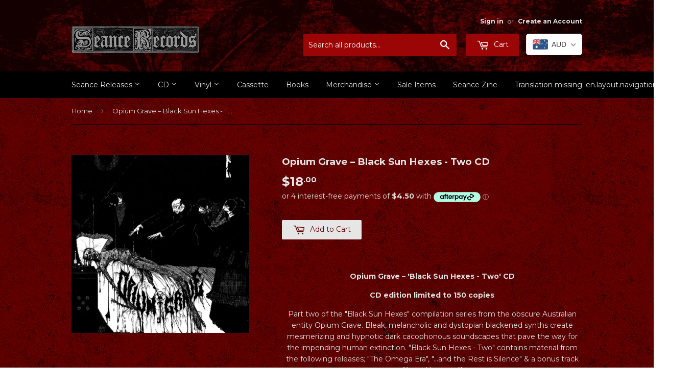

--- FILE ---
content_type: text/javascript; charset=utf-8
request_url: https://shop.seancerecords.com/products/opium-grave-black-sun-hexes-two-cd.js
body_size: 694
content:
{"id":6677355429990,"title":"Opium Grave – Black Sun Hexes - Two CD","handle":"opium-grave-black-sun-hexes-two-cd","description":"\u003cdiv style=\"text-align: center;\"\u003e\u003cstrong\u003eOpium Grave – 'Black Sun Hexes - Two' CD\u003c\/strong\u003e\u003c\/div\u003e\n\u003cdiv style=\"text-align: center;\"\u003e\u003cstrong\u003e\u003c\/strong\u003e\u003c\/div\u003e\n\u003cdiv style=\"text-align: center;\"\u003e\u003cstrong\u003e\u003c\/strong\u003e\u003c\/div\u003e\n\u003cdiv style=\"text-align: center;\"\u003e\u003c\/div\u003e\n\u003cdiv style=\"text-align: center;\"\u003e\u003cstrong\u003eCD edition limited to 150 copies\u003c\/strong\u003e\u003c\/div\u003e\n\u003cdiv style=\"text-align: center;\"\u003e\u003cstrong\u003e\u003c\/strong\u003e\u003c\/div\u003e\n\u003cdiv style=\"text-align: center;\"\u003e\u003cstrong\u003e\u003c\/strong\u003e\u003c\/div\u003e\n\u003cdiv style=\"text-align: center;\"\u003e\u003c\/div\u003e\n\u003cdiv style=\"text-align: center;\"\u003e\n\u003cspan\u003ePart two of the \"Black Sun Hexes\" compilation series from the obscure Australian entity Opium Grave. \u003c\/span\u003e\u003cspan\u003eBleak, melancholic and dystopian blackened synths create mesmerizing and hypnotic dark cacophonous soundscapes that pave the way for the impending human extinction. \u003c\/span\u003e\u003cspan\u003e\"Black Sun Hexes - Two\" contains material from the following releases; \"The Omega Era\", \"...and the Rest is Silence\" \u0026amp; a bonus track \"Aeon Hammer\"!\u003c\/span\u003e\u003cbr\u003e\u003cbr\u003e\n\u003c\/div\u003e\n\u003cdiv style=\"text-align: center;\"\u003e\u003cspan\u003e\u003ciframe title=\"YouTube video player\" src=\"https:\/\/www.youtube.com\/embed\/XGVTIQ9eOE4\" height=\"315\" width=\"560\" allowfullscreen=\"\" allow=\"accelerometer; autoplay; clipboard-write; encrypted-media; gyroscope; picture-in-picture\" frameborder=\"0\"\u003e\u003c\/iframe\u003e\u003cbr\u003e\u003c\/span\u003e\u003c\/div\u003e\n\u003cdiv style=\"text-align: center;\"\u003e\u003c\/div\u003e","published_at":"2021-12-30T15:51:02+10:30","created_at":"2021-12-30T15:51:00+10:30","vendor":"Seance Records","type":"CD","tags":["Australian Metal","Black Metal","Dark Ambient","New Arrivals"],"price":1800,"price_min":1800,"price_max":1800,"available":true,"price_varies":false,"compare_at_price":null,"compare_at_price_min":0,"compare_at_price_max":0,"compare_at_price_varies":false,"variants":[{"id":39523038232678,"title":"Default Title","option1":"Default Title","option2":null,"option3":null,"sku":"","requires_shipping":true,"taxable":false,"featured_image":null,"available":true,"name":"Opium Grave – Black Sun Hexes - Two CD","public_title":null,"options":["Default Title"],"price":1800,"weight":95,"compare_at_price":null,"inventory_quantity":6,"inventory_management":"shopify","inventory_policy":"deny","barcode":"","requires_selling_plan":false,"selling_plan_allocations":[]}],"images":["\/\/cdn.shopify.com\/s\/files\/1\/1644\/2389\/products\/OG_BSH2.jpg?v=1640841662"],"featured_image":"\/\/cdn.shopify.com\/s\/files\/1\/1644\/2389\/products\/OG_BSH2.jpg?v=1640841662","options":[{"name":"Title","position":1,"values":["Default Title"]}],"url":"\/products\/opium-grave-black-sun-hexes-two-cd","media":[{"alt":null,"id":20884959985766,"position":1,"preview_image":{"aspect_ratio":1.0,"height":600,"width":600,"src":"https:\/\/cdn.shopify.com\/s\/files\/1\/1644\/2389\/products\/OG_BSH2.jpg?v=1640841662"},"aspect_ratio":1.0,"height":600,"media_type":"image","src":"https:\/\/cdn.shopify.com\/s\/files\/1\/1644\/2389\/products\/OG_BSH2.jpg?v=1640841662","width":600}],"requires_selling_plan":false,"selling_plan_groups":[]}